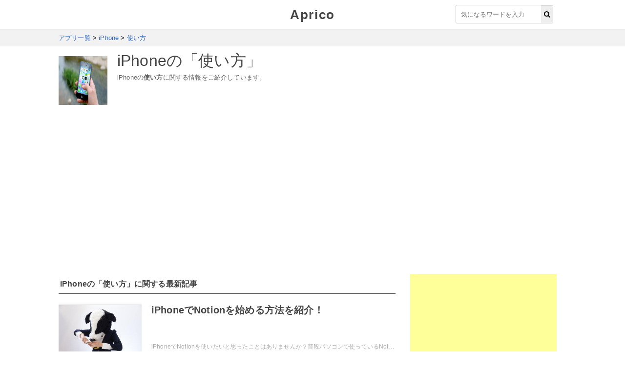

--- FILE ---
content_type: text/html; charset=utf-8
request_url: https://aprico-media.com/app/iPhone/how-to
body_size: 5518
content:
<!DOCTYPE html><html lang="ja"><head><meta charset="UTF-8" />
<title>iPhoneの「使い方」 | Aprico</title>
<meta name="description" content="iPhoneの「使い方」の情報をご紹介しています。全部で718件の記事があります。" />
<link rel="canonical" href="https://aprico-media.com/app/iPhone/how-to" />
<meta property="og:title" content="iPhoneの「使い方」 | Aprico" />
<meta property="og:type" content="website" />
<meta property="og:site_name" content="Aprico" />
<meta property="og:description" content="iPhoneの「使い方」の情報をご紹介しています。全部で718件の記事があります。" />
<meta property="og:locale" content="ja_JP" /><link href="https://cdn2.aprico-media.com/assets/favicon-3d7ca7817d0ab6ebc76fa2379df843b79086e458864dc0d2e9c389ec5bd083c5.ico" rel="shortcut icon" /><meta content="width=device-width,initial-scale=1.0,minimum-scale=1.0,maximum-scale=1.0,user-scalable=0" name="viewport" /><meta name="csrf-param" content="authenticity_token" />
<meta name="csrf-token" content="rKz9vJgqX9KxnWco1t5+dDunJq18LNcpZIFbbfBFk5T0f8JYTN+M5Mz6rdsW21x3TtF/xqx2IcyN6fqOCTRy+Q==" /><link rel="stylesheet" media="all" href="https://cdn2.aprico-media.com/assets/service/object/project/application-a9938c4c6579bc33cf8e926615b6ea4dfc1f0e8ea17e0ba3e3beb5326296c6ec.css" data-turbolinks-track="reload" /><link rel="next" href="https://aprico-media.com/app/iPhone/how-to?page=2" /><style></style><script type="application/ld+json"></script><script type="text/javascript">
(function(i,s,o,g,r,a,m){i['GoogleAnalyticsObject']=r;i[r]=i[r]||function(){
(i[r].q=i[r].q||[]).push(arguments)},i[r].l=1*new Date();a=s.createElement(o),
m=s.getElementsByTagName(o)[0];a.async=1;a.src=g;m.parentNode.insertBefore(a,m)
})(window,document,'script','//www.google-analytics.com/analytics.js','ga');
ga('create','UA-82682510-1','auto');
ga('send','pageview');
</script>
<meta content="Cy89LavJ87JYbxgywr8roHYFDT1Y-UB4GiHLWR3Tijc" name="google-site-verification" /><script async src="//pagead2.googlesyndication.com/pagead/js/adsbygoogle.js"></script>
<script>
     (adsbygoogle = window.adsbygoogle || []).push({
          google_ad_client: "ca-pub-8723785420753581",
          enable_page_level_ads: true
     });
</script>
<!--Adomik randomizer for ad call key value targeting-->
<script type='text/javascript'>
window.Adomik = window.Adomik || {};
Adomik.randomAdGroup = function() {
var rand = Math.random();
switch (false) {
case !(rand < 0.09): return "ad_ex" + (Math.floor(100 * rand));
case !(rand < 0.10): return "ad_bc";
default: return "ad_opt";
}
};
</script>

<script async='async' src='https://www.googletagservices.com/tag/js/gpt.js'></script>
<script>
var googletag = googletag || {};
googletag.cmd = googletag.cmd || [];
</script>

<script>
googletag.cmd.push(function() {
googletag.defineSlot('/9116787,21775163784/1282772', [300, 250], '1282772').setTargeting('ad_h', (new Date).getUTCHours()).setTargeting('ad_group',Adomik.randomAdGroup()).setTargeting('gngp_group',[String(Math.floor(Math.random() * 100))]).addService(googletag.pubads());
googletag.defineSlot('/9116787,21775163784/1282773', [300, 250], '1282773').setTargeting('ad_h', (new Date).getUTCHours()).setTargeting('ad_group',Adomik.randomAdGroup()).setTargeting('gngp_group',[String(Math.floor(Math.random() * 100))]).addService(googletag.pubads());
googletag.defineSlot('/9116787,21775163784/1282774', [[468, 60], [650, 80]], '1282774').setTargeting('ad_h', (new Date).getUTCHours()).setTargeting('ad_group',Adomik.randomAdGroup()).setTargeting('gngp_group',[String(Math.floor(Math.random() * 100))]).addService(googletag.pubads());
googletag.defineSlot('/9116787,21775163784/1282775', [300, 250], '1282775').setTargeting('ad_h', (new Date).getUTCHours()).setTargeting('ad_group',Adomik.randomAdGroup()).setTargeting('gngp_group',[String(Math.floor(Math.random() * 100))]).addService(googletag.pubads());
googletag.defineSlot('/9116787,21775163784/1282776', [300, 250], '1282776').setTargeting('ad_h', (new Date).getUTCHours()).setTargeting('ad_group',Adomik.randomAdGroup()).setTargeting('gngp_group',[String(Math.floor(Math.random() * 100))]).addService(googletag.pubads());
googletag.defineSlot('/9116787,21775163784/1282777', [300, 250], '1282777').setTargeting('ad_h', (new Date).getUTCHours()).setTargeting('ad_group',Adomik.randomAdGroup()).setTargeting('gngp_group',[String(Math.floor(Math.random() * 100))]).addService(googletag.pubads());
googletag.defineSlot('/9116787,21775163784/1282778', [300, 250], '1282778').setTargeting('ad_h', (new Date).getUTCHours()).setTargeting('ad_group',Adomik.randomAdGroup()).setTargeting('gngp_group',[String(Math.floor(Math.random() * 100))]).addService(googletag.pubads());
googletag.defineSlot('/9116787,21775163784/1282780', [728, 90], '1282780').setTargeting('ad_h', (new Date).getUTCHours()).setTargeting('ad_group',Adomik.randomAdGroup()).setTargeting('gngp_group',[String(Math.floor(Math.random() * 100))]).addService(googletag.pubads());
googletag.pubads().enableSingleRequest();
googletag.enableServices();
});
</script>
</head><body><header class="l-header"><div class="l-header_wrap"><div class="l-header_inner"><div class="l-header_logo"><a href="/">Aprico</a></div><div class="search"><form action="/search" accept-charset="UTF-8" method="get"><input name="utf8" type="hidden" value="&#x2713;" /><div class="search__input"><button type="submit"><i class="fa fa-search"></i></button><input name="word" placeholder="気になるワードを入力" type="text" value="" /></div></form></div></div></div></header><nav class="c-breadcrumbList"><div class="c-breadcrumbList_wrap" itemscope="" itemtype="http://schema.org/BreadcrumbList"><span itemscope="itemscope" itemtype="http://schema.org/ListItem" itemprop="itemListElement"><a itemprop="item" href="/app"><span itemprop="name">アプリ一覧</span><meta content="1" itemprop="position"></meta></a></span> > <span itemscope="itemscope" itemtype="http://schema.org/ListItem" itemprop="itemListElement"><a itemprop="item" href="/app/iPhone"><span itemprop="name">iPhone</span><meta content="2" itemprop="position"></meta></a></span> > <span itemscope="itemscope" itemtype="http://schema.org/ListItem" itemprop="itemListElement"><a itemprop="item" href="https://aprico-media.com/app/iPhone/how-to"><span itemprop="name">使い方</span><meta content="3" itemprop="position"></meta></a></span></div></nav><div class="p-app"><div class="p-app__wrap"><div class="p-app__thumb"><img src="//s3-ap-northeast-1.amazonaws.com/static.aprico-media.com/production/app_images/images/000/001/403/original.jpg?1490281953" alt="Original" /></div><div class="p-app__text"><h1>iPhoneの「使い方」</h1><div class="p-app__description">iPhoneの<b>使い方</b>に関する情報をご紹介しています。</div></div></div></div><div class="l-contents u-clearfix"><main class="l-contentsMain"><div class="p-app"><div class="p-app__main"><div class="p-appArticle"><h2>iPhoneの「使い方」に関する最新記事</h2><div class="c-posts"><ul><li><a href="/posts/11796"><p class="c-posts__eyecatch" style="background-image: url(//cdn2.aprico-media.com/production/posts/eyecatches/000/011/796/original.jpg?1751009032); background-repeat: no-repeat; background-size: contain; background-position: 50%"></p><div class="c-posts__text"><p class="c-posts__title">iPhoneでNotionを始める方法を紹介！</p><p class="c-posts__description">iPhoneでNotionを使いたいと思ったことはありませんか？普段パソコンで使っているNotionを、iPhoneで始めたいけどどうすればいいの？というユーザーのためにこの記事では、iPhoneでNotionを始める方法を紹介します。</p><div class="c-posts__info"><span class="c-posts__created_at">2025年06月09日</span><span class="c-posts__views"><i class="fa fa-eye"></i> 87</span></div></div></a></li><li><a href="/posts/11793"><p class="c-posts__eyecatch" style="background-image: url(//cdn2.aprico-media.com/production/posts/eyecatches/000/011/793/original.jpg?1749352153); background-repeat: no-repeat; background-size: contain; background-position: 50%"></p><div class="c-posts__text"><p class="c-posts__title">iPhoneでマークダウンで書けるエディターアプリは？</p><p class="c-posts__description">iPhoneを使ってマークダウンで書けるエディターアプリをお探しですか？日頃、パソコンでやっていることをiPhoneでもできたら便利ですよね。この記事では、iPhoneでマークダウンで書くおすすめのエディターアプリを紹介します。</p><div class="c-posts__info"><span class="c-posts__created_at">2025年06月04日</span><span class="c-posts__views"><i class="fa fa-eye"></i> 76</span></div></div></a></li><li><a href="/posts/11788"><p class="c-posts__eyecatch" style="background-image: url(//cdn2.aprico-media.com/production/posts/eyecatches/000/011/788/original.jpg?1749349159); background-repeat: no-repeat; background-size: contain; background-position: 50%"></p><div class="c-posts__text"><p class="c-posts__title">iPhoneのYoutubeをピクチャーインピクチャーで再生する方法！</p><p class="c-posts__description">iPhoneのYoutubeをピクチャーインピクチャーで再生したいと思ったことはありませんか？ピクチャーインピクチャーの再生方法が知りたい！というユーザーのためにこの記事では、iPhoneのYoutubeをピクチャーインピクチャーで再生する方法を紹介します。</p><div class="c-posts__info"><span class="c-posts__created_at">2025年05月28日</span><span class="c-posts__views"><i class="fa fa-eye"></i> 68</span></div></div></a></li><li><a href="/posts/11785"><p class="c-posts__eyecatch" style="background-image: url(//cdn2.aprico-media.com/production/posts/eyecatches/000/011/785/original.jpg?1748864382); background-repeat: no-repeat; background-size: contain; background-position: 50%"></p><div class="c-posts__text"><p class="c-posts__title">iPhoneのボイスメモで文字起こしをする方法は？</p><p class="c-posts__description">iPhoneのボイスメモを使っていて、話した内容が文字起こしできたらいいのに・・・と思ったことはありませんか？ボイスメモで文字起こしをする方法が知りたい！というユーザーのためにこの記事では、iPhoneのボイスメモで文字起こしをする方法解説します。</p><div class="c-posts__info"><span class="c-posts__created_at">2025年05月26日</span><span class="c-posts__views"><i class="fa fa-eye"></i> 63</span></div></div></a></li><li><a href="/posts/11784"><p class="c-posts__eyecatch" style="background-image: url(//cdn2.aprico-media.com/production/posts/eyecatches/000/011/784/original.jpg?1748863790); background-repeat: no-repeat; background-size: contain; background-position: 50%"></p><div class="c-posts__text"><p class="c-posts__title">iPhoneで消しゴムマジックのように写真を加工する方法は？</p><p class="c-posts__description">消しゴムマジックのような機能をiPhoneで使いたい・・・と思ったことはありませんか？写真の中で消したいものをさっと加工できると便利ですよね。この記事では、iPhoneで消しゴムマジックのように写真を加工する方法を紹介します。</p><div class="c-posts__info"><span class="c-posts__created_at">2025年05月23日</span><span class="c-posts__views"><i class="fa fa-eye"></i> 62</span></div></div></a></li></ul></div><nav class="pagination"><span class="page current">1</span> <span class="page"><a rel="next" href="/app/iPhone/how-to?page=2">2</a></span> <span class="page"><a href="/app/iPhone/how-to?page=3">3</a></span> <span class="page"><a href="/app/iPhone/how-to?page=4">4</a></span> <span class="page"><a href="/app/iPhone/how-to?page=5">5</a></span> <span class="page gap">...</span> <span class="next"><a rel="next" href="/app/iPhone/how-to?page=2">次へ</a></span> <span class="last"><a href="/app/iPhone/how-to?page=144">最後へ</a></span> </nav></div><div class="p-appTags"><h2>iPhoneのキーワード一覧</h2><div class="c-tags"><ul><li><a href="/app/iPhone/how-to"><i class="fa fa-hashtag"></i>使い方</a></li><li><a href="/app/iPhone/regist"><i class="fa fa-hashtag"></i>登録</a></li><li><a href="/app/iPhone/unregist"><i class="fa fa-hashtag"></i>解約</a></li><li><a href="/app/iPhone/settings"><i class="fa fa-hashtag"></i>設定</a></li><li><a href="/app/iPhone/login"><i class="fa fa-hashtag"></i>ログイン</a></li><li><a href="/app/iPhone/movie"><i class="fa fa-hashtag"></i>動画</a></li><li><a href="/app/iPhone/cm"><i class="fa fa-hashtag"></i>cm</a></li><li><a href="/app/iPhone/introduction"><i class="fa fa-hashtag"></i>紹介</a></li><li><a href="/app/iPhone/function"><i class="fa fa-hashtag"></i>機能</a></li><li><a href="/app/iPhone/review"><i class="fa fa-hashtag"></i>レビュー</a></li><li><a href="/app/iPhone/update"><i class="fa fa-hashtag"></i>アップデート</a></li><li><a href="/app/iPhone/news"><i class="fa fa-hashtag"></i>ニュース</a></li><li><a href="/app/iPhone/urawaza"><i class="fa fa-hashtag"></i>裏技</a></li><li><a href="/app/iPhone/matome"><i class="fa fa-hashtag"></i>まとめ</a></li><li><a href="/app/iPhone/security"><i class="fa fa-hashtag"></i>セキュリティ</a></li><li><a href="/app/iPhone/trouble"><i class="fa fa-hashtag"></i>トラブル</a></li><li><a href="/app/iPhone/game-word"><i class="fa fa-hashtag"></i>用語説明</a></li><li><a href="/app/iPhone/for-beginner"><i class="fa fa-hashtag"></i>初心者向け</a></li></ul></div></div></div></div></main><div class="l-contentsSub"><div class="u-mt-20"><div class="ad"><script async src="//pagead2.googlesyndication.com/pagead/js/adsbygoogle.js"></script><!-- pc向け --><ins class="adsbygoogle" style="display:inline-block;width:300px;height:250px" data-ad-client="ca-pub-8723785420753581" data-ad-slot="1664241957"></ins><script>(adsbygoogle = window.adsbygoogle || []).push({});</script></div></div><div class="p-app"><section class="p-appSub__section"><div class="c-postRanking"><h2>iPhoneの記事ランキング</h2><ul><li><a href="/posts/7560"><div class="c-postRanking__thumb"><span class="rank rank--1">1</span><div style="background-image: url(//cdn2.aprico-media.com/production/posts/eyecatches/000/007/560/thumb.jpg?1638016435); background-size: cover; background-repeat: no-repeat; background-position: 50%"></div></div><div class="c-postRanking__text"><p class="c-postRanking__title">iPhoneでメモのロックのパスワードを忘れた場合の対処法！</p></div></a></li><li><a href="/posts/1815"><div class="c-postRanking__thumb"><span class="rank rank--2">2</span><div style="background-image: url(//cdn2.aprico-media.com/production/posts/eyecatches/000/001/815/thumb.jpg?1538924237); background-size: cover; background-repeat: no-repeat; background-position: 50%"></div></div><div class="c-postRanking__text"><p class="c-postRanking__title">iPhoneが重い・動作が遅い場合の対処法を紹介！iPhoneの動作を軽くするには？</p></div></a></li><li><a href="/posts/9819"><div class="c-postRanking__thumb"><span class="rank rank--3">3</span><div style="background-image: url(//cdn2.aprico-media.com/production/posts/eyecatches/000/009/819/thumb.jpg?1682939080); background-size: cover; background-repeat: no-repeat; background-position: 50%"></div></div><div class="c-postRanking__text"><p class="c-postRanking__title">iPhoneの通知センターの設定と使い方を紹介！</p></div></a></li><li><a href="/posts/9551"><div class="c-postRanking__thumb"><div style="background-image: url(//cdn2.aprico-media.com/production/posts/eyecatches/000/009/551/thumb.jpg?1677128029); background-size: cover; background-repeat: no-repeat; background-position: 50%"></div></div><div class="c-postRanking__text"><p class="c-postRanking__title">iPhoneのカメラが勝手に起動する場合の対処法！</p></div></a></li><li><a href="/posts/9434"><div class="c-postRanking__thumb"><div style="background-image: url(//cdn2.aprico-media.com/production/posts/eyecatches/000/009/434/thumb.jpg?1674648671); background-size: cover; background-repeat: no-repeat; background-position: 50%"></div></div><div class="c-postRanking__text"><p class="c-postRanking__title">iMovieで上下が切れない縦動画を編集する方法を紹介！</p></div></a></li><li><a href="/posts/9074"><div class="c-postRanking__thumb"><div style="background-image: url(//cdn2.aprico-media.com/production/posts/eyecatches/000/009/074/thumb.jpg?1667462235); background-size: cover; background-repeat: no-repeat; background-position: 50%"></div></div><div class="c-postRanking__text"><p class="c-postRanking__title">iPhoneでQRコードの履歴を残す方法を紹介！</p></div></a></li><li><a href="/posts/8985"><div class="c-postRanking__thumb"><div style="background-image: url(//cdn2.aprico-media.com/production/posts/eyecatches/000/008/985/thumb.jpg?1666010017); background-size: cover; background-repeat: no-repeat; background-position: 50%"></div></div><div class="c-postRanking__text"><p class="c-postRanking__title">iPhoneのSafariでプライベートモードができない場合の対処法！</p></div></a></li><li><a href="/posts/8936"><div class="c-postRanking__thumb"><div style="background-image: url(//cdn2.aprico-media.com/production/posts/eyecatches/000/008/936/thumb.jpg?1665560496); background-size: cover; background-repeat: no-repeat; background-position: 50%"></div></div><div class="c-postRanking__text"><p class="c-postRanking__title">iPhoneのボイスメモで録音してバレる可能性のある行動は？</p></div></a></li><li><a href="/posts/8839"><div class="c-postRanking__thumb"><div style="background-image: url(//cdn2.aprico-media.com/production/posts/eyecatches/000/008/839/thumb.jpg?1663389877); background-size: cover; background-repeat: no-repeat; background-position: 50%"></div></div><div class="c-postRanking__text"><p class="c-postRanking__title">iPhoneで動画から静止画を切り取って保存する方法！</p></div></a></li><li><a href="/posts/8572"><div class="c-postRanking__thumb"><div style="background-image: url(//cdn2.aprico-media.com/production/posts/eyecatches/000/008/572/thumb.jpg?1658061898); background-size: cover; background-repeat: no-repeat; background-position: 50%"></div></div><div class="c-postRanking__text"><p class="c-postRanking__title">iPhoneのメモで表を作成する方法を紹介！</p></div></a></li><li><a href="/posts/8563"><div class="c-postRanking__thumb"><div style="background-image: url(//cdn2.aprico-media.com/production/posts/eyecatches/000/008/563/thumb.jpg?1657805333); background-size: cover; background-repeat: no-repeat; background-position: 50%"></div></div><div class="c-postRanking__text"><p class="c-postRanking__title">iPhoneで白黒になった画面の色を元に戻す方法！</p></div></a></li></ul></div></section></div></div></div><footer class="l-footer"><div class="l-footer_wrap"><div class="l-footer_inner"><ul class="l-footer_menuList"><li class="l-footer_menuItem"><a class="l-globalFooter_menuLink" href="/">Aprico</a></li><li class="l-footer_menuItem"><a class="l-globalFooter_menuLink" href="/widgets">ウィジェット</a></li><li class="l-footer_menuItem"><a rel="nofollow" href="/inquiry">お問い合せ・レビュー依頼</a></li><li class="l-footer_menuItem"><a rel="nofollow" href="/about">運営者情報</a></li></ul></div></div><div class="l-footerPagetop"><a><i class="fa fa-arrow-up"></i></a></div></footer><div class="l-footer_cr">&copy; 2026 Aprico</div><script>var cb = function() {
   var l = document.createElement('link'); l.rel = 'stylesheet';
   l.href = "https://maxcdn.bootstrapcdn.com/font-awesome/4.7.0/css/font-awesome.min.css";
   var h = document.getElementsByTagName('head')[0]; h.parentNode.insertBefore(l, h);
   var l2 = document.createElement('link'); l2.rel = 'stylesheet';
   l2.href = "https://fonts.googleapis.com/css?family=Allura|Amatic+SC";
   var h2 = document.getElementsByTagName('head')[0]; h2.parentNode.insertBefore(l2, h2);
 };
 var raf = requestAnimationFrame || mozRequestAnimationFrame ||
     webkitRequestAnimationFrame || msRequestAnimationFrame;
 if (raf) raf(cb);
 else window.addEventListener('load', cb);</script></body><script src="https://cdnjs.cloudflare.com/ajax/libs/script.js/2.5.8/script.min.js" async="async" onload="initJs()"></script><script>function initJs() {
  $script([
    'https://ajax.googleapis.com/ajax/libs/jquery/3.2.1/jquery.min.js',
    'https://cdnjs.cloudflare.com/ajax/libs/lazysizes/4.0.1/lazysizes.min.js',
    'https://cdn.rawgit.com/google/code-prettify/master/loader/run_prettify.js'
  ], 'bundle');
  $script.ready('bundle', function() {
    $script([
      'https://cdnjs.cloudflare.com/ajax/libs/sticky-kit/1.1.3/sticky-kit.min.js',
      'https://cdnjs.cloudflare.com/ajax/libs/jquery-cookie/1.4.1/jquery.cookie.min.js'
    ], 'bundle-plugin');
  });
  $script.ready('bundle-plugin', function() {
    $script("https://cdn2.aprico-media.com/assets/service/application-b05556132b5247ed577f7e7b65ffa9ef97cddd7f0f023c403d357e64be5c6de7.js");
  });
}</script></html>

--- FILE ---
content_type: text/html; charset=utf-8
request_url: https://www.google.com/recaptcha/api2/aframe
body_size: 268
content:
<!DOCTYPE HTML><html><head><meta http-equiv="content-type" content="text/html; charset=UTF-8"></head><body><script nonce="C8yEHjWAzZA1_KvDZg_eVg">/** Anti-fraud and anti-abuse applications only. See google.com/recaptcha */ try{var clients={'sodar':'https://pagead2.googlesyndication.com/pagead/sodar?'};window.addEventListener("message",function(a){try{if(a.source===window.parent){var b=JSON.parse(a.data);var c=clients[b['id']];if(c){var d=document.createElement('img');d.src=c+b['params']+'&rc='+(localStorage.getItem("rc::a")?sessionStorage.getItem("rc::b"):"");window.document.body.appendChild(d);sessionStorage.setItem("rc::e",parseInt(sessionStorage.getItem("rc::e")||0)+1);localStorage.setItem("rc::h",'1768858317895');}}}catch(b){}});window.parent.postMessage("_grecaptcha_ready", "*");}catch(b){}</script></body></html>